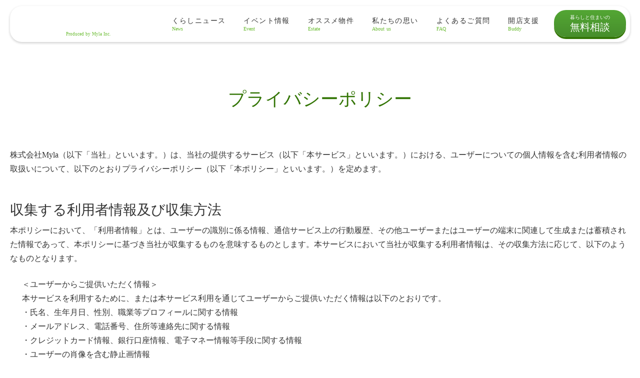

--- FILE ---
content_type: text/html;charset=utf-8
request_url: https://myla-inc.jp/privacypolicy
body_size: 37227
content:
<!DOCTYPE html>
<html lang="ja">
<head><meta charset="utf-8">
<meta name="viewport" content="width=device-width, initial-scale=1">
<title>プライバシーポリシー｜株式会社Ｍｙｌａ</title>
<link rel="preconnect" href="https://fonts.gstatic.com" crossorigin>
<meta name="generator" content="Studio.Design">
<meta name="robots" content="all">
<meta property="og:site_name" content="株式会社Ｍｙｌａ｜流山市・東葛エリアでの「暮らし」と「住まい」探しのご提案｜戸建・マンション｜賃貸・売買">
<meta property="og:title" content="プライバシーポリシー｜株式会社Ｍｙｌａ">
<meta property="og:image" content="https://storage.googleapis.com/production-os-assets/assets/f42b387d-4087-4229-9e43-c900d812e281">
<meta property="og:description" content="流山市・東葛エリアでの「暮らし」をご紹介し、ご提案するところから。私たちは、お客さまが理想の「住まい」を探すお手伝いと、地域の皆さまとのかけ橋になることを目指しています。「流山くらしアンバサダー」を展開しています。">
<meta property="og:type" content="website">
<meta name="description" content="流山市・東葛エリアでの「暮らし」をご紹介し、ご提案するところから。私たちは、お客さまが理想の「住まい」を探すお手伝いと、地域の皆さまとのかけ橋になることを目指しています。「流山くらしアンバサダー」を展開しています。">
<meta property="twitter:card" content="summary_large_image">
<meta property="twitter:image" content="https://storage.googleapis.com/production-os-assets/assets/f42b387d-4087-4229-9e43-c900d812e281">
<meta name="apple-mobile-web-app-title" content="プライバシーポリシー｜株式会社Ｍｙｌａ">
<meta name="format-detection" content="telephone=no,email=no,address=no">
<meta name="chrome" content="nointentdetection">
<meta property="og:url" content="/privacypolicy">
<link rel="icon" type="image/png" href="https://storage.googleapis.com/production-os-assets/assets/b8a8e229-efda-48f5-bdd8-1fbaee9a8277" data-hid="2c9d455">
<link rel="apple-touch-icon" type="image/png" href="https://storage.googleapis.com/production-os-assets/assets/b8a8e229-efda-48f5-bdd8-1fbaee9a8277" data-hid="74ef90c"><link rel="modulepreload" as="script" crossorigin href="/_nuxt/entry.6ff6dd05.js"><link rel="preload" as="style" href="/_nuxt/entry.ccdb2b3a.css"><link rel="prefetch" as="image" type="image/svg+xml" href="/_nuxt/close_circle.c7480f3c.svg"><link rel="prefetch" as="image" type="image/svg+xml" href="/_nuxt/round_check.0ebac23f.svg"><link rel="prefetch" as="script" crossorigin href="/_nuxt/LottieRenderer.2f6113cb.js"><link rel="prefetch" as="script" crossorigin href="/_nuxt/error-404.7bb191e8.js"><link rel="prefetch" as="script" crossorigin href="/_nuxt/error-500.61ef65d6.js"><link rel="stylesheet" href="/_nuxt/entry.ccdb2b3a.css"><style>.page-enter-active{transition:.6s cubic-bezier(.4,.4,0,1)}.page-leave-active{transition:.3s cubic-bezier(.4,.4,0,1)}.page-enter-from,.page-leave-to{opacity:0}</style><style>:root{--rebranding-loading-bg:#e5e5e5;--rebranding-loading-bar:#222}</style><style>.app[data-v-d12de11f]{align-items:center;flex-direction:column;height:100%;justify-content:center;width:100%}.title[data-v-d12de11f]{font-size:34px;font-weight:300;letter-spacing:2.45px;line-height:30px;margin:30px}</style><style>/*! * Font Awesome Free 6.4.2 by @fontawesome - https://fontawesome.com * License - https://fontawesome.com/license/free (Icons: CC BY 4.0, Fonts: SIL OFL 1.1, Code: MIT License) * Copyright 2023 Fonticons, Inc. */.fa-brands,.fa-solid{-moz-osx-font-smoothing:grayscale;-webkit-font-smoothing:antialiased;display:var(--fa-display,inline-block);font-style:normal;font-variant:normal;line-height:1;text-rendering:auto}.fa-solid{font-family:Font Awesome\ 6 Free;font-weight:900}.fa-brands{font-family:Font Awesome\ 6 Brands;font-weight:400}:host,:root{--fa-style-family-classic:"Font Awesome 6 Free";--fa-font-solid:normal 900 1em/1 "Font Awesome 6 Free";--fa-style-family-brands:"Font Awesome 6 Brands";--fa-font-brands:normal 400 1em/1 "Font Awesome 6 Brands"}@font-face{font-display:block;font-family:Font Awesome\ 6 Free;font-style:normal;font-weight:900;src:url(https://storage.googleapis.com/production-os-assets/assets/fontawesome/1629704621943/6.4.2/webfonts/fa-solid-900.woff2) format("woff2"),url(https://storage.googleapis.com/production-os-assets/assets/fontawesome/1629704621943/6.4.2/webfonts/fa-solid-900.ttf) format("truetype")}@font-face{font-display:block;font-family:Font Awesome\ 6 Brands;font-style:normal;font-weight:400;src:url(https://storage.googleapis.com/production-os-assets/assets/fontawesome/1629704621943/6.4.2/webfonts/fa-brands-400.woff2) format("woff2"),url(https://storage.googleapis.com/production-os-assets/assets/fontawesome/1629704621943/6.4.2/webfonts/fa-brands-400.ttf) format("truetype")}</style><style>.spinner[data-v-36413753]{animation:loading-spin-36413753 1s linear infinite;height:16px;pointer-events:none;width:16px}.spinner[data-v-36413753]:before{border-bottom:2px solid transparent;border-right:2px solid transparent;border-color:transparent currentcolor currentcolor transparent;border-style:solid;border-width:2px;opacity:.2}.spinner[data-v-36413753]:after,.spinner[data-v-36413753]:before{border-radius:50%;box-sizing:border-box;content:"";height:100%;position:absolute;width:100%}.spinner[data-v-36413753]:after{border-left:2px solid transparent;border-top:2px solid transparent;border-color:currentcolor transparent transparent currentcolor;border-style:solid;border-width:2px;opacity:1}@keyframes loading-spin-36413753{0%{transform:rotate(0deg)}to{transform:rotate(1turn)}}</style><style>.design-canvas__modal{height:100%;pointer-events:none;position:fixed;transition:none;width:100%;z-index:2}.design-canvas__modal:focus{outline:none}.design-canvas__modal.v-enter-active .studio-canvas,.design-canvas__modal.v-leave-active,.design-canvas__modal.v-leave-active .studio-canvas{transition:.4s cubic-bezier(.4,.4,0,1)}.design-canvas__modal.v-enter-active .studio-canvas *,.design-canvas__modal.v-leave-active .studio-canvas *{transition:none!important}.design-canvas__modal.isNone{transition:none}.design-canvas__modal .design-canvas__modal__base{height:100%;left:0;pointer-events:auto;position:fixed;top:0;transition:.4s cubic-bezier(.4,.4,0,1);width:100%;z-index:-1}.design-canvas__modal .studio-canvas{height:100%;pointer-events:none}.design-canvas__modal .studio-canvas>*{background:none!important;pointer-events:none}</style><style>.LoadMoreAnnouncer[data-v-4f7a7294]{height:1px;margin:-1px;overflow:hidden;padding:0;position:absolute;width:1px;clip:rect(0,0,0,0);border-width:0;white-space:nowrap}</style><style>.TitleAnnouncer[data-v-692a2727]{height:1px;margin:-1px;overflow:hidden;padding:0;position:absolute;width:1px;clip:rect(0,0,0,0);border-width:0;white-space:nowrap}</style><style>.publish-studio-style[data-v-5a0c3720]{transition:.4s cubic-bezier(.4,.4,0,1)}</style><style>.product-font-style[data-v-51f515bd]{transition:.4s cubic-bezier(.4,.4,0,1)}</style><style>@font-face{font-family:grandam;font-style:normal;font-weight:400;src:url(https://storage.googleapis.com/studio-front/fonts/grandam.ttf) format("truetype")}@font-face{font-family:Material Icons;font-style:normal;font-weight:400;src:url(https://storage.googleapis.com/production-os-assets/assets/material-icons/1629704621943/MaterialIcons-Regular.eot);src:local("Material Icons"),local("MaterialIcons-Regular"),url(https://storage.googleapis.com/production-os-assets/assets/material-icons/1629704621943/MaterialIcons-Regular.woff2) format("woff2"),url(https://storage.googleapis.com/production-os-assets/assets/material-icons/1629704621943/MaterialIcons-Regular.woff) format("woff"),url(https://storage.googleapis.com/production-os-assets/assets/material-icons/1629704621943/MaterialIcons-Regular.ttf) format("truetype")}.StudioCanvas{display:flex;height:auto;min-height:100dvh}.StudioCanvas>.sd{min-height:100dvh;overflow:clip}a,abbr,address,article,aside,audio,b,blockquote,body,button,canvas,caption,cite,code,dd,del,details,dfn,div,dl,dt,em,fieldset,figcaption,figure,footer,form,h1,h2,h3,h4,h5,h6,header,hgroup,html,i,iframe,img,input,ins,kbd,label,legend,li,main,mark,menu,nav,object,ol,p,pre,q,samp,section,select,small,span,strong,sub,summary,sup,table,tbody,td,textarea,tfoot,th,thead,time,tr,ul,var,video{border:0;font-family:sans-serif;line-height:1;list-style:none;margin:0;padding:0;text-decoration:none;-webkit-font-smoothing:antialiased;-webkit-backface-visibility:hidden;box-sizing:border-box;color:#333;transition:.3s cubic-bezier(.4,.4,0,1);word-spacing:1px}a:focus:not(:focus-visible),button:focus:not(:focus-visible),summary:focus:not(:focus-visible){outline:none}nav ul{list-style:none}blockquote,q{quotes:none}blockquote:after,blockquote:before,q:after,q:before{content:none}a,button{background:transparent;font-size:100%;margin:0;padding:0;vertical-align:baseline}ins{text-decoration:none}ins,mark{background-color:#ff9;color:#000}mark{font-style:italic;font-weight:700}del{text-decoration:line-through}abbr[title],dfn[title]{border-bottom:1px dotted;cursor:help}table{border-collapse:collapse;border-spacing:0}hr{border:0;border-top:1px solid #ccc;display:block;height:1px;margin:1em 0;padding:0}input,select{vertical-align:middle}textarea{resize:none}.clearfix:after{clear:both;content:"";display:block}[slot=after] button{overflow-anchor:none}</style><style>.sd{flex-wrap:nowrap;max-width:100%;pointer-events:all;z-index:0;-webkit-overflow-scrolling:touch;align-content:center;align-items:center;display:flex;flex:none;flex-direction:column;position:relative}.sd::-webkit-scrollbar{display:none}.sd,.sd.richText *{transition-property:all,--g-angle,--g-color-0,--g-position-0,--g-color-1,--g-position-1,--g-color-2,--g-position-2,--g-color-3,--g-position-3,--g-color-4,--g-position-4,--g-color-5,--g-position-5,--g-color-6,--g-position-6,--g-color-7,--g-position-7,--g-color-8,--g-position-8,--g-color-9,--g-position-9,--g-color-10,--g-position-10,--g-color-11,--g-position-11}input.sd,textarea.sd{align-content:normal}.sd[tabindex]:focus{outline:none}.sd[tabindex]:focus-visible{outline:1px solid;outline-color:Highlight;outline-color:-webkit-focus-ring-color}input[type=email],input[type=tel],input[type=text],select,textarea{-webkit-appearance:none}select{cursor:pointer}.frame{display:block;overflow:hidden}.frame>iframe{height:100%;width:100%}.frame .formrun-embed>iframe:not(:first-child){display:none!important}.image{position:relative}.image:before{background-position:50%;background-size:cover;border-radius:inherit;content:"";height:100%;left:0;pointer-events:none;position:absolute;top:0;transition:inherit;width:100%;z-index:-2}.sd.file{cursor:pointer;flex-direction:row;outline:2px solid transparent;outline-offset:-1px;overflow-wrap:anywhere;word-break:break-word}.sd.file:focus-within{outline-color:Highlight;outline-color:-webkit-focus-ring-color}.file>input[type=file]{opacity:0;pointer-events:none;position:absolute}.sd.icon,.sd.text{align-content:center;align-items:center;display:flex;flex-direction:row;justify-content:center;overflow:visible;overflow-wrap:anywhere;word-break:break-word}.material-icons{display:inline-block;font-family:Material Icons;font-size:24px;font-style:normal;font-weight:400;letter-spacing:normal;line-height:1;text-transform:none;white-space:nowrap;word-wrap:normal;direction:ltr;text-rendering:optimizeLegibility;-webkit-font-smoothing:antialiased}.sd.material-symbols{font-style:normal;font-variation-settings:"FILL" var(--symbol-fill,0),"wght" var(--symbol-weight,400)}.sd.material-symbols.font-loading{height:24px;opacity:0;overflow:hidden;width:24px}.sd.material-symbols-outlined{font-family:Material Symbols Outlined}.sd.material-symbols-rounded{font-family:Material Symbols Rounded}.sd.material-symbols-sharp{font-family:Material Symbols Sharp}.sd.material-symbols-weight-100{--symbol-weight:100}.sd.material-symbols-weight-200{--symbol-weight:200}.sd.material-symbols-weight-300{--symbol-weight:300}.sd.material-symbols-weight-400{--symbol-weight:400}.sd.material-symbols-weight-500{--symbol-weight:500}.sd.material-symbols-weight-600{--symbol-weight:600}.sd.material-symbols-weight-700{--symbol-weight:700}.sd.material-symbols-fill{--symbol-fill:1}a,a.icon,a.text{-webkit-tap-highlight-color:rgba(0,0,0,.15)}.fixed{z-index:2}.sticky{z-index:1}.button{transition:.4s cubic-bezier(.4,.4,0,1)}.button,.link{cursor:pointer}.submitLoading{opacity:.5!important;pointer-events:none!important}.richText{display:block;word-break:break-word}.richText [data-thread],.richText a,.richText blockquote,.richText em,.richText h1,.richText h2,.richText h3,.richText h4,.richText li,.richText ol,.richText p,.richText p>code,.richText pre,.richText pre>code,.richText s,.richText strong,.richText table tbody,.richText table tbody tr,.richText table tbody tr>td,.richText table tbody tr>th,.richText u,.richText ul{backface-visibility:visible;color:inherit;font-family:inherit;font-size:inherit;font-style:inherit;font-weight:inherit;letter-spacing:inherit;line-height:inherit;text-align:inherit}.richText p{display:block;margin:10px 0}.richText>p{min-height:1em}.richText img,.richText video{height:auto;max-width:100%;vertical-align:bottom}.richText h1{display:block;font-size:3em;font-weight:700;margin:20px 0}.richText h2{font-size:2em}.richText h2,.richText h3{display:block;font-weight:700;margin:10px 0}.richText h3{font-size:1em}.richText h4,.richText h5{font-weight:600}.richText h4,.richText h5,.richText h6{display:block;font-size:1em;margin:10px 0}.richText h6{font-weight:500}.richText [data-type=table]{overflow-x:auto}.richText [data-type=table] p{white-space:pre-line;word-break:break-all}.richText table{border:1px solid #f2f2f2;border-collapse:collapse;border-spacing:unset;color:#1a1a1a;font-size:14px;line-height:1.4;margin:10px 0;table-layout:auto}.richText table tr th{background:hsla(0,0%,96%,.5)}.richText table tr td,.richText table tr th{border:1px solid #f2f2f2;max-width:240px;min-width:100px;padding:12px}.richText table tr td p,.richText table tr th p{margin:0}.richText blockquote{border-left:3px solid rgba(0,0,0,.15);font-style:italic;margin:10px 0;padding:10px 15px}.richText [data-type=embed_code]{margin:20px 0;position:relative}.richText [data-type=embed_code]>.height-adjuster>.wrapper{position:relative}.richText [data-type=embed_code]>.height-adjuster>.wrapper[style*=padding-top] iframe{height:100%;left:0;position:absolute;top:0;width:100%}.richText [data-type=embed_code][data-embed-sandbox=true]{display:block;overflow:hidden}.richText [data-type=embed_code][data-embed-code-type=instagram]>.height-adjuster>.wrapper[style*=padding-top]{padding-top:100%}.richText [data-type=embed_code][data-embed-code-type=instagram]>.height-adjuster>.wrapper[style*=padding-top] blockquote{height:100%;left:0;overflow:hidden;position:absolute;top:0;width:100%}.richText [data-type=embed_code][data-embed-code-type=codepen]>.height-adjuster>.wrapper{padding-top:50%}.richText [data-type=embed_code][data-embed-code-type=codepen]>.height-adjuster>.wrapper iframe{height:100%;left:0;position:absolute;top:0;width:100%}.richText [data-type=embed_code][data-embed-code-type=slideshare]>.height-adjuster>.wrapper{padding-top:56.25%}.richText [data-type=embed_code][data-embed-code-type=slideshare]>.height-adjuster>.wrapper iframe{height:100%;left:0;position:absolute;top:0;width:100%}.richText [data-type=embed_code][data-embed-code-type=speakerdeck]>.height-adjuster>.wrapper{padding-top:56.25%}.richText [data-type=embed_code][data-embed-code-type=speakerdeck]>.height-adjuster>.wrapper iframe{height:100%;left:0;position:absolute;top:0;width:100%}.richText [data-type=embed_code][data-embed-code-type=snapwidget]>.height-adjuster>.wrapper{padding-top:30%}.richText [data-type=embed_code][data-embed-code-type=snapwidget]>.height-adjuster>.wrapper iframe{height:100%;left:0;position:absolute;top:0;width:100%}.richText [data-type=embed_code][data-embed-code-type=firework]>.height-adjuster>.wrapper fw-embed-feed{-webkit-user-select:none;-moz-user-select:none;user-select:none}.richText [data-type=embed_code_empty]{display:none}.richText ul{margin:0 0 0 20px}.richText ul li{list-style:disc;margin:10px 0}.richText ul li p{margin:0}.richText ol{margin:0 0 0 20px}.richText ol li{list-style:decimal;margin:10px 0}.richText ol li p{margin:0}.richText hr{border-top:1px solid #ccc;margin:10px 0}.richText p>code{background:#eee;border:1px solid rgba(0,0,0,.1);border-radius:6px;display:inline;margin:2px;padding:0 5px}.richText pre{background:#eee;border-radius:6px;font-family:Menlo,Monaco,Courier New,monospace;margin:20px 0;padding:25px 35px;white-space:pre-wrap}.richText pre code{border:none;padding:0}.richText strong{color:inherit;display:inline;font-family:inherit;font-weight:900}.richText em{font-style:italic}.richText a,.richText u{text-decoration:underline}.richText a{color:#007cff;display:inline}.richText s{text-decoration:line-through}.richText [data-type=table_of_contents]{background-color:#f5f5f5;border-radius:2px;color:#616161;font-size:16px;list-style:none;margin:0;padding:24px 24px 8px;text-decoration:underline}.richText [data-type=table_of_contents] .toc_list{margin:0}.richText [data-type=table_of_contents] .toc_item{color:currentColor;font-size:inherit!important;font-weight:inherit;list-style:none}.richText [data-type=table_of_contents] .toc_item>a{border:none;color:currentColor;font-size:inherit!important;font-weight:inherit;text-decoration:none}.richText [data-type=table_of_contents] .toc_item>a:hover{opacity:.7}.richText [data-type=table_of_contents] .toc_item--1{margin:0 0 16px}.richText [data-type=table_of_contents] .toc_item--2{margin:0 0 16px;padding-left:2rem}.richText [data-type=table_of_contents] .toc_item--3{margin:0 0 16px;padding-left:4rem}.sd.section{align-content:center!important;align-items:center!important;flex-direction:column!important;flex-wrap:nowrap!important;height:auto!important;max-width:100%!important;padding:0!important;width:100%!important}.sd.section-inner{position:static!important}@property --g-angle{syntax:"<angle>";inherits:false;initial-value:180deg}@property --g-color-0{syntax:"<color>";inherits:false;initial-value:transparent}@property --g-position-0{syntax:"<percentage>";inherits:false;initial-value:.01%}@property --g-color-1{syntax:"<color>";inherits:false;initial-value:transparent}@property --g-position-1{syntax:"<percentage>";inherits:false;initial-value:100%}@property --g-color-2{syntax:"<color>";inherits:false;initial-value:transparent}@property --g-position-2{syntax:"<percentage>";inherits:false;initial-value:100%}@property --g-color-3{syntax:"<color>";inherits:false;initial-value:transparent}@property --g-position-3{syntax:"<percentage>";inherits:false;initial-value:100%}@property --g-color-4{syntax:"<color>";inherits:false;initial-value:transparent}@property --g-position-4{syntax:"<percentage>";inherits:false;initial-value:100%}@property --g-color-5{syntax:"<color>";inherits:false;initial-value:transparent}@property --g-position-5{syntax:"<percentage>";inherits:false;initial-value:100%}@property --g-color-6{syntax:"<color>";inherits:false;initial-value:transparent}@property --g-position-6{syntax:"<percentage>";inherits:false;initial-value:100%}@property --g-color-7{syntax:"<color>";inherits:false;initial-value:transparent}@property --g-position-7{syntax:"<percentage>";inherits:false;initial-value:100%}@property --g-color-8{syntax:"<color>";inherits:false;initial-value:transparent}@property --g-position-8{syntax:"<percentage>";inherits:false;initial-value:100%}@property --g-color-9{syntax:"<color>";inherits:false;initial-value:transparent}@property --g-position-9{syntax:"<percentage>";inherits:false;initial-value:100%}@property --g-color-10{syntax:"<color>";inherits:false;initial-value:transparent}@property --g-position-10{syntax:"<percentage>";inherits:false;initial-value:100%}@property --g-color-11{syntax:"<color>";inherits:false;initial-value:transparent}@property --g-position-11{syntax:"<percentage>";inherits:false;initial-value:100%}</style><style>.snackbar[data-v-3129703d]{align-items:center;background:#fff;border:1px solid #ededed;border-radius:6px;box-shadow:0 16px 48px -8px rgba(0,0,0,.08),0 10px 25px -5px rgba(0,0,0,.11);display:flex;flex-direction:row;gap:8px;justify-content:space-between;left:50%;max-width:90vw;padding:16px 20px;position:fixed;top:32px;transform:translateX(-50%);-webkit-user-select:none;-moz-user-select:none;user-select:none;width:480px;z-index:9999}.snackbar.v-enter-active[data-v-3129703d],.snackbar.v-leave-active[data-v-3129703d]{transition:.4s cubic-bezier(.4,.4,0,1)}.snackbar.v-enter-from[data-v-3129703d],.snackbar.v-leave-to[data-v-3129703d]{opacity:0;transform:translate(-50%,-10px)}.snackbar .convey[data-v-3129703d]{align-items:center;display:flex;flex-direction:row;gap:8px;padding:0}.snackbar .convey .icon[data-v-3129703d]{background-position:50%;background-repeat:no-repeat;flex-shrink:0;height:24px;width:24px}.snackbar .convey .message[data-v-3129703d]{font-size:14px;font-style:normal;font-weight:400;line-height:20px;white-space:pre-line}.snackbar .convey.error .icon[data-v-3129703d]{background-image:url(/_nuxt/close_circle.c7480f3c.svg)}.snackbar .convey.error .message[data-v-3129703d]{color:#f84f65}.snackbar .convey.success .icon[data-v-3129703d]{background-image:url(/_nuxt/round_check.0ebac23f.svg)}.snackbar .convey.success .message[data-v-3129703d]{color:#111}.snackbar .button[data-v-3129703d]{align-items:center;border-radius:40px;color:#4b9cfb;display:flex;flex-shrink:0;font-family:Inter;font-size:12px;font-style:normal;font-weight:700;justify-content:center;line-height:16px;padding:4px 8px}.snackbar .button[data-v-3129703d]:hover{background:#f5f5f5}</style><style>a[data-v-60d33773]{align-items:center;border-radius:4px;bottom:20px;height:20px;justify-content:center;left:20px;perspective:300px;position:fixed;transition:0s linear;width:84px;z-index:2000}@media (hover:hover){a[data-v-60d33773]{transition:.4s cubic-bezier(.4,.4,0,1)}a[data-v-60d33773]:hover{height:32px;width:200px}}[data-v-60d33773] .custom-fill path{fill:var(--01abf230)}.fade-enter-active[data-v-60d33773],.fade-leave-active[data-v-60d33773]{transition:opacity .2s cubic-bezier(.4,.4,0,1)}.fade-enter[data-v-60d33773],.fade-leave-to[data-v-60d33773]{opacity:0}</style></head>
<body ><div id="__nuxt"><div><span></span><!----><!----></div></div><script type="application/json" id="__NUXT_DATA__" data-ssr="true">[["Reactive",1],{"data":2,"state":4,"_errors":5,"serverRendered":6,"path":7,"pinia":8},{"dynamicDataprivacypolicy":3},null,{},{"dynamicDataprivacypolicy":3},true,"/privacypolicy",{"cmsContentStore":9,"indexStore":12,"projectStore":15,"productStore":35,"pageHeadStore":439},{"listContentsMap":10,"contentMap":11},["Map"],["Map"],{"routeType":13,"host":14},"publish","myla-inc.jp",{"project":16},{"id":17,"name":18,"type":19,"customDomain":20,"iconImage":20,"coverImage":21,"displayBadge":22,"integrations":23,"snapshot_path":33,"snapshot_id":34,"recaptchaSiteKey":-1},"7kadpN22a3","株式会社Ｍｙｌａ｜流山・東葛エリアの「くらし」探しならマイラ","web","","https://storage.googleapis.com/production-os-assets/assets/34219f44-3a5c-4747-af03-5d23a2a77707",false,[24,27,30],{"integration_name":25,"code":26},"google-analytics","G-J6EJQC56V1",{"integration_name":28,"code":29},"google-tag-manager","GTM-5RS3VLVD",{"integration_name":31,"code":32},"typesquare","unused","https://storage.googleapis.com/studio-publish/projects/7kadpN22a3/Ra4ppvR8aD/","Ra4ppvR8aD",{"product":36,"isLoaded":6,"selectedModalIds":436,"redirectPage":3,"isInitializedRSS":22,"pageViewMap":437,"symbolViewMap":438},{"breakPoints":37,"colors":50,"fonts":51,"head":109,"info":116,"pages":123,"resources":339,"symbols":343,"style":361,"styleVars":363,"enablePassword":22,"classes":401,"publishedUid":435},[38,41,44,47],{"maxWidth":39,"name":40},540,"mobile",{"maxWidth":42,"name":43},840,"tablet",{"maxWidth":45,"name":46},1140,"small",{"maxWidth":48,"name":49},320,"mini",[],[52,65,75,85,87,89,93,95,97,99,101,103],{"family":53,"subsets":54,"variants":57,"vendor":64},"Noto Sans JP",[55,56],"japanese","latin",[58,59,60,61,62,63],"100","300","regular","500","700","900","google",{"family":66,"subsets":67,"variants":69,"vendor":64},"Lato",[56,68],"latin-ext",[58,70,59,71,60,72,62,73,63,74],"100italic","300italic","italic","700italic","900italic",{"family":76,"subsets":77,"variants":83,"vendor":64},"Roboto",[78,79,80,81,56,68,82],"cyrillic","cyrillic-ext","greek","greek-ext","vietnamese",[58,70,59,71,60,72,61,84,62,73,63,74],"500italic",{"family":86,"vendor":31},"A1ゴシック M JIS2004",{"family":88,"vendor":31},"A1ゴシック R JIS2004",{"family":90,"subsets":91,"variants":92,"vendor":64},"Libre Baskerville",[56,68],[60,72,62],{"family":94,"vendor":31},"ゴシックMB101 M JIS2004",{"family":96,"vendor":31},"リュウミン M-KL JIS2004",{"family":98,"vendor":31},"新丸ゴ R JIS2004",{"family":100,"vendor":31},"新丸ゴ DB JIS2004",{"family":102,"vendor":31},"新丸ゴ B JIS2004",{"family":104,"subsets":105,"variants":107,"vendor":64},"M PLUS Rounded 1c",[78,79,80,81,106,55,56,68,82],"hebrew",[58,59,60,61,62,108,63],"800",{"favicon":110,"lang":111,"meta":112,"title":115},"https://storage.googleapis.com/production-os-assets/assets/b8a8e229-efda-48f5-bdd8-1fbaee9a8277","ja",{"description":113,"og:image":114},"流山市・東葛エリアでの「暮らし」をご紹介し、ご提案するところから。私たちは、お客さまが理想の「住まい」を探すお手伝いと、地域の皆さまとのかけ橋になることを目指しています。「流山くらしアンバサダー」を展開しています。","https://storage.googleapis.com/production-os-assets/assets/f42b387d-4087-4229-9e43-c900d812e281","株式会社Ｍｙｌａ｜流山市・東葛エリアでの「暮らし」と「住まい」探しのご提案｜戸建・マンション｜賃貸・売買",{"baseWidth":117,"created_at":118,"screen":119,"type":19,"updated_at":121,"version":122},1280,1518591100346,{"height":120,"isAutoHeight":22,"width":117,"workingState":22},600,1518792996878,"4.1.7",[124,136,144,153,161,169,177,185,193,201,209,217,223,233,242,251,259,264,267,271,278,289,297,305,313,321,330],{"head":125,"id":127,"position":128,"type":130,"uuid":131,"symbolIds":132},{"meta":126,"title":20},{"description":20,"og:image":20},"/",{"x":129,"y":129},0,"page","313fd6c0-53c3-4879-a2b9-d90d00b09bdf",[133,134,135],"9351865b-a951-4ff5-ac66-f49545d3b4e3","e2641283-1a4c-4150-aa9f-5218e8d16b4b","8b02b477-d5c6-4eab-9200-7dbdc37100cd",{"head":137,"id":140,"position":141,"type":130,"uuid":142,"symbolIds":143},{"meta":138,"title":139},{"description":20,"og:image":20},"開店サポート付き不動産紹介サービス｜株式会社Ｍｙｌａ","buddy",{"x":129,"y":129},"12094b15-b2b1-456d-a4d8-59ce6f54b298",[133,134,135],{"head":145,"id":148,"position":149,"type":130,"uuid":150,"symbolIds":151},{"meta":146,"title":147},{"description":20,"og:image":20},"流山市が選ばれている理由５選｜株式会社Ｍｙｌａ","reason",{"x":129,"y":129},"18b140b8-79dd-4685-808f-99dce1a61d57",[133,152,134,135],"ec2ed3ed-715b-44ab-a77b-ac77e6738936",{"head":154,"id":157,"position":158,"type":130,"uuid":159,"symbolIds":160},{"meta":155,"title":156},{"description":20,"og:image":20},"私たちの思い｜株式会社Ｍｙｌａ","mission_vision",{"x":129,"y":129},"459904e1-477a-49ce-84d9-2eb2e4192d84",[133,134,135],{"head":162,"id":165,"position":166,"type":130,"uuid":167,"symbolIds":168},{"meta":163,"title":164},{"description":20,"og:image":20},"流山くらしアンバサダーとは？｜株式会社Ｍｙｌａ","ambassador",{"x":129,"y":129},"f87baa95-d103-42e9-8e24-624a2d357d3a",[133,152,134,135],{"head":170,"id":173,"position":174,"type":130,"uuid":175,"symbolIds":176},{"meta":171,"title":172},{"description":20,"og:image":20},"流山くらし不動産｜株式会社Ｍｙｌａ","nagareyama-realestate",{"x":129,"y":129},"f5438d55-d0d1-48f7-a365-2224cd850061",[133,134,135],{"head":178,"id":181,"position":182,"type":130,"uuid":183,"symbolIds":184},{"meta":179,"title":180},{"description":20,"og:image":20},"街づくり・地方創生｜株式会社Ｍｙｌａ","regional",{"x":129,"y":129},"5981ea20-c412-40e1-b929-97661fb3261d",[133,134,135],{"head":186,"id":189,"position":190,"type":130,"uuid":191,"symbolIds":192},{"meta":187,"title":188},{"description":20,"og:image":20},"ご相談・お問い合わせ｜株式会社Ｍｙｌａ","contact",{"x":129,"y":129},"caaa56f7-ce66-412f-9210-e3a8a7a31e89",[133,134],{"head":194,"id":197,"position":198,"type":130,"uuid":199,"symbolIds":200},{"meta":195,"title":196},{"description":20,"og:image":20},"プライバシーポリシー｜株式会社Ｍｙｌａ","privacypolicy",{"x":129,"y":129},"e3bfd5b9-cea0-4729-b71c-37c48222375a",[133,134,135],{"head":202,"id":205,"position":206,"type":130,"uuid":207,"symbolIds":208},{"meta":203,"title":204},{"description":20,"og:image":20},"情報セキュリティ方針｜株式会社Ｍｙｌａ","securitypolicy",{"x":129,"y":129},"1cbbe72f-21ee-420e-a244-47a56d21e6b7",[133,134,135],{"head":210,"id":213,"position":214,"type":130,"uuid":215,"symbolIds":216},{"meta":211,"title":212},{"description":20,"og:image":20},"反社会的勢力排除宣言｜株式会社Ｍｙｌａ","compliance",{"x":129,"y":129},"ab33bad3-7ea4-4350-b9c0-464dfd12dd88",[133,134,135],{"head":218,"id":220,"type":130,"uuid":221,"symbolIds":222},{"title":219},"サンクスページ｜株式会社Ｍｙｌａ","thankyouforcontactingus","ea1b7f90-4f4d-4bd0-abc2-4e429b5f038d",[133,134],{"head":224,"id":227,"position":228,"type":130,"uuid":229,"symbolIds":230},{"meta":225,"title":226},{"description":20,"og:image":20},"くらしニュース｜株式会社Ｍｙｌａ　","kurashi-news",{"x":129,"y":129},"aaa89b5b-dd6d-4453-ab6f-bcccdbd527b3",[133,231,232,134,135],"f0a782c1-f0d1-461c-b720-14e236417047","835d9ca1-0ae2-421a-aec9-dc7713f96820",{"head":234,"id":237,"position":238,"type":130,"uuid":239,"symbolIds":240},{"meta":235,"title":236},{"description":20,"og:image":20},"オススメ物件｜株式会社Ｍｙｌａ　","properties",{"x":129,"y":129},"91ee963f-2e5a-4ffb-97e4-9f86ddbb3bf7",[133,241,134,135],"d4cdfcc3-6946-4060-b484-92ae136de27b",{"head":243,"id":247,"position":248,"type":130,"uuid":249,"symbolIds":250},{"meta":244,"title":246},{"description":20,"og:image":20,"robots":245},"noindex","流山エリアのイベント情報｜株式会社Ｍｙｌａ　","event",{"x":129,"y":129},"6e22bba9-5519-4d48-9bd5-d6f158a46b31",[133,134,135],{"head":252,"id":255,"position":256,"type":130,"uuid":257,"symbolIds":258},{"meta":253,"title":254},{"description":20,"og:image":20},"更新情報｜株式会社Ｍｙｌａ　","news",{"x":129,"y":129},"66ba34bd-72cd-414d-83ac-ee200c849d98",[133,134,135],{"changeUrl":6,"id":260,"isCookieModal":22,"responsive":6,"type":261,"uuid":262,"symbolIds":263},"1","modal","af837536-89f4-4f8a-9224-824071e28544",[],{"id":40,"isCookieModal":22,"responsive":6,"type":261,"uuid":265,"symbolIds":266},"a6bbbb20-4321-44d1-bfe7-e302be1578b5",[],{"id":268,"isCookieModal":22,"responsive":6,"type":261,"uuid":269,"symbolIds":270},"old/mobile","164751eb-1278-4bcc-a508-4f79bce8bbcb",[],{"cmsRequest":272,"id":275,"type":130,"uuid":276,"symbolIds":277},{"contentSlug":273,"schemaKey":274},"{{$route.params.slug}}","Nyxnckf8","mamechishiki/:slug","ce1ac8cb-1d13-4984-b455-f9c5c49e2b86",[133,232,134,135],{"cmsRequest":279,"head":281,"id":286,"type":130,"uuid":287,"symbolIds":288},{"contentSlug":273,"schemaKey":280},"posts",{"meta":282,"title":285},{"description":283,"og:image":284},"{{sX73F_hM}} ","{{cover}}","{{title}} ｜株式会社Ｍｙｌａ　","kurashi-news/:slug","9eee8c2a-777d-4246-b546-a22ef6369fde",[133,232,134,135],{"cmsRequest":290,"head":292,"id":294,"type":130,"uuid":295,"symbolIds":296},{"contentSlug":273,"schemaKey":291},"tags",{"title":293},"{{title}} の記事一覧｜株式会社Ｍｙｌａ　","kurashi-news/tags/:slug","5e193bf4-f3fe-4c63-bb1f-eabda0aae8c6",[133,231,232,134,135],{"cmsRequest":298,"head":300,"id":302,"type":130,"uuid":303,"symbolIds":304},{"contentSlug":273,"schemaKey":299},"YDCcrFcM",{"meta":301,"title":285},{"description":283,"og:image":284},"properties/:slug","49733e8d-bd8d-46f8-95ac-98c9e89a75e3",[133,134,135],{"cmsRequest":306,"head":308,"id":310,"type":130,"uuid":311,"symbolIds":312},{"contentSlug":273,"schemaKey":307},"zfDb1G2q",{"meta":309,"title":285},{"description":283,"og:image":20},"properties/tags/:slug","a48d9ad7-49e6-4f5e-b7a3-fa622db0ad1e",[133,241,134,135],{"cmsRequest":314,"head":316,"id":318,"type":130,"uuid":319,"symbolIds":320},{"contentSlug":273,"schemaKey":315},"dgl9Swwa",{"meta":317,"title":285},{"description":283,"og:image":20},"properties/tags-sale/:slug","0fb303ae-1130-4339-a18b-9e866ad8487a",[133,241,134,135],{"cmsRequest":322,"head":324,"id":327,"type":130,"uuid":328,"symbolIds":329},{"contentSlug":273,"schemaKey":323},"e6Jp1LF9",{"meta":325,"title":326},{"description":283,"og:image":284,"robots":245},"{{title}} ","event/:slug","2b766c66-7364-4575-ac9e-bbaca93d9b9a",[133,134,135],{"cmsRequest":331,"head":333,"id":336,"type":130,"uuid":337,"symbolIds":338},{"contentSlug":273,"schemaKey":332},"QjasTzi0",{"meta":334,"title":335},{"og:image":284},"{{title}} ｜更新情報｜株式会社Ｍｙｌａ　","news/:slug","18bfd769-4a77-4a1d-a6d7-ca8f3384390e",[133,134,135],{"rssList":340,"apiList":341,"cmsProjectId":342},[],[],"AyIbKPt4MnqyDmdn9N5F",[344,346,348,350,352,354,355,356,357,358,359,360],{"uuid":345},"8f9d1230-164c-48fc-b9b6-3275c8120dc3",{"uuid":347},"96b547f9-6134-47c5-b362-18b0f2ad9e3b",{"uuid":349},"46a61af5-8870-45e1-8bb0-4ca031df85af",{"uuid":351},"b63930fc-1bd6-4acf-8c39-4943b9f27f12",{"uuid":353},"bcc1cd5b-4b62-449e-b20c-c8674f599912",{"uuid":134},{"uuid":152},{"uuid":232},{"uuid":133},{"uuid":231},{"uuid":135},{"uuid":241},{"fontFamily":362},[],{"fontFamily":364},[365,368,370,372,375,378,381,384,387,390,393,396,398],{"key":366,"name":20,"value":367},"25a0d97d","'Noto Sans JP'",{"key":369,"name":20,"value":66},"f6b50700",{"key":371,"name":20,"value":76},"d1b18c68",{"key":373,"name":20,"value":374},"63a2aa43","'A1ゴシック M JIS2004'",{"key":376,"name":20,"value":377},"3f842c57","'A1ゴシック R JIS2004'",{"key":379,"name":20,"value":380},"96a479c0","'Libre Baskerville'",{"key":382,"name":20,"value":383},"3d91dab8","'ゴシックMB101 M JIS2004'",{"key":385,"name":20,"value":386},"02b0574f","'リュウミン M-KL JIS2004'",{"key":388,"name":20,"value":389},"5193373d","'新丸ゴ R JIS2004'",{"key":391,"name":20,"value":392},"28b50f13","'新丸ゴ DB JIS2004'",{"key":394,"name":20,"value":395},"5c957698","'新丸ゴ B JIS2004'",{"key":397,"name":20,"value":367},"48adba6b",{"key":399,"name":20,"value":400},"7087e89d","'M PLUS Rounded 1c'",{"typography":402,"motion":434},[403,411,417,422,429],{"key":404,"name":405,"style":406},"__TEXT_STYLE_TITLE_XL","Title-XL",{"fontFamily":407,"fontSize":408,"fontWeight":409,"letterSpacing":129,"lineHeight":410},"var(--s-font-48adba6b)","48px",700,"1.3",{"key":412,"name":413,"style":414},"__TEXT_STYLE_TITLE_L","Title-L",{"fontFamily":407,"fontSize":415,"fontWeight":409,"letterSpacing":129,"lineHeight":416},"32px","1.4",{"key":418,"name":419,"style":420},"__TEXT_STYLE_TITLE_M","Title-M",{"fontFamily":407,"fontSize":421,"fontWeight":409,"letterSpacing":129,"lineHeight":416},"24px",{"key":423,"name":424,"style":425},"__TEXT_STYLE_PARAGRAPH_L","Paragraph-L",{"fontFamily":407,"fontSize":426,"fontWeight":427,"letterSpacing":129,"lineHeight":428},"16px",400,"1.5",{"key":430,"name":431,"style":432},"__TEXT_STYLE_PARAGRAPH_M","Paragraph-M",{"fontFamily":407,"fontSize":433,"fontWeight":427,"letterSpacing":129,"lineHeight":416},"12px",[],"20251104042053",[],{},["Map"],{"googleFontMap":440,"typesquareLoaded":22,"hasCustomFont":22},["Map"]]</script><script>window.__NUXT__={};window.__NUXT__.config={public:{apiBaseUrl:"https://api.studiodesignapp.com/api",cmsApiBaseUrl:"https://api.cms.studiodesignapp.com",previewBaseUrl:"https://preview.studio.site",facebookAppId:"569471266584583",firebaseApiKey:"AIzaSyBkjSUz89vvvl35U-EErvfHXLhsDakoNNg",firebaseProjectId:"studio-7e371",firebaseAuthDomain:"studio-7e371.firebaseapp.com",firebaseDatabaseURL:"https://studio-7e371.firebaseio.com",firebaseStorageBucket:"studio-7e371.appspot.com",firebaseMessagingSenderId:"373326844567",firebaseAppId:"1:389988806345:web:db757f2db74be8b3",studioDomain:".studio.site",studioPublishUrl:"https://storage.googleapis.com/studio-publish",studioPublishIndexUrl:"https://storage.googleapis.com/studio-publish-index",rssApiPath:"https://rss.studiodesignapp.com/rssConverter",embedSandboxDomain:".studioiframesandbox.com",apiProxyUrl:"https://api.proxy.studiodesignapp.com/publish",proxyApiBaseUrl:"",isPublishSite:true,isDev:false,fontsApiBaseUrl:"https://fonts.studio.design"},app:{baseURL:"/",buildAssetsDir:"/_nuxt/",cdnURL:""}}</script><script type="module" src="/_nuxt/entry.6ff6dd05.js" crossorigin></script></body>
</html>

--- FILE ---
content_type: image/svg+xml
request_url: https://storage.googleapis.com/studio-design-asset-files/projects/7kadpN22a3/s-300x76_812f1f70-2cc5-48e5-90b8-f88a269efa1c.svg
body_size: 6252
content:
<?xml version="1.0" encoding="UTF-8"?><svg id="_レイヤー_2" xmlns="http://www.w3.org/2000/svg" viewBox="0 0 163.96 41.61"><defs><style>.cls-1{stroke-width:.2px;}.cls-1,.cls-2{stroke:#e0601c;}.cls-1,.cls-2,.cls-3,.cls-4{fill:#e0601c;}.cls-1,.cls-2,.cls-4{stroke-miterlimit:10;}.cls-2,.cls-4{stroke-width:.2px;}.cls-4{stroke:#ea4d07;}</style></defs><g id="_レイヤー_1-2"><g id="_01"><path class="cls-4" d="m83.29,20.48s-.03-.08-.07-.08h-8.49c-.2,0-.37-.16-.37-.35,0-.21.17-.36.37-.36h8.73c.05,0,.1-.02.13-.06.15-.16.37-.27.64-.27.45,0,.84.35.84.79,0,.25-.13.47-.32.61-.05.03-.07.06-.08.11-.3,1.03-.97,1.99-1.89,2.75-.35.3-.9.66-1.32.44-.1-.06-.12-.19-.03-.28,1.07-1.1,1.66-2.18,1.87-3.3Zm-6.96,9.62c1.71-2.19,2.26-4.2,2.21-6.66-.02-.35.27-.62.62-.62s.67.28.65.62c0,2.62-.69,4.69-2.17,6.37-.3.33-.84.76-1.24.57-.12-.05-.15-.19-.07-.28Z"/><path class="cls-4" d="m99.59,21.5c.05-.1.22-.13.3-.05.33.28.35.87.15,1.25-1.82,3.64-4.72,6.18-8.63,7.62-.32.11-.67,0-.87-.25-.17-.22-.07-.54.2-.65,3.56-1.39,6.91-3.88,8.85-7.92Zm-5.94,1.02c0,1.24-1.01,2.25-2.25,2.25s-2.25-1.01-2.25-2.25,1.01-2.25,2.25-2.25,2.25,1.01,2.25,2.25Zm-4.95-4.33c-.41.27-.74.68-.87,1.09-.06.18.04.38.23.44.18.06.38-.04.44-.23.06-.19.25-.5.58-.72s.69-.27.89-.25c.19.02.37-.12.39-.31.02-.19-.12-.37-.31-.39-.43-.05-.94.09-1.35.36Zm5.01-.13c-.46-.2-.98-.24-1.4-.12-.19.05-.3.25-.24.44.05.19.25.3.44.24.2-.06.56-.07.93.09s.61.43.71.61c.09.17.3.24.48.15.17-.09.24-.3.15-.48-.2-.39-.6-.74-1.05-.94Z"/><path class="cls-4" d="m107.43,22.29c-.49,1.81-1.44,3.39-2.78,4.62-.42.39-1,.85-1.62.88-.23.02-.4-.13-.17-.35,1.96-1.75,2.86-3.47,3.51-5.52.1-.28.42-.46.72-.36.32.09.42.41.33.73Zm9.95,4.51c.1.06.13.17.02.28l-.28.28c-.38.36-.85.36-1.27.03-1.5-1.2-2.81-3.17-3.36-5.22-.07-.27.1-.54.38-.6.27-.06.55.09.64.35.63,1.89,2.09,3.69,3.88,4.87Zm-1.52-6.85c-.04.47-.44.81-.91.77s-.81-.44-.77-.91.44-.81.91-.77.81.44.77.91Zm1.72-1.34c.33.33.33.86,0,1.19s-.86.33-1.19,0-.33-.86,0-1.19.86-.33,1.19,0Z"/><path class="cls-4" d="m133.42,21.79c0,.43-.38.79-.84.79h-2.16s-.08.03-.08.08c-.13,4.21-.8,5.99-3.43,7.79-.32.22-1.19.65-1.56.47-.1-.05-.12-.17-.02-.24,2.99-2.21,3.68-4.53,3.68-8.03,0-.05-.03-.08-.08-.08h-4.55s-.08.03-.08.08v2.26c0,.35-.28.61-.65.61s-.67-.27-.67-.61v-2.26s-.03-.08-.08-.08h-2.46c-.22,0-.37-.16-.37-.35s.15-.35.37-.35h2.46s.08-.03.08-.08v-2.18c0-.35.3-.62.67-.62s.65.27.65.62v2.18s.05.08.08.08l4.6-.02c.05,0,.08-.03.1-.08.02-.63.02-1.7.02-2.65-.02-.35.28-.61.65-.61s.65.27.67.61c0,.88,0,1.96-.02,2.65-.02.05.03.08.07.08h1.19c.05,0,.08-.03.08-.08,0-.44.37-.79.84-.79s.84.35.84.79Z"/><path class="cls-4" d="m140.33,18.4c.18-.32.57-.49.92-.36s.5.54.33.85c-.64,1.29-1.59,2.38-2.88,3.23-.37.24-1.17.69-1.54.46-.1-.08-.1-.21-.02-.3,2.04-1.78,2.43-2.54,3.18-3.88Zm6.87,2.13c0,.24-.1.43-.27.57-.03.03-.05.08-.07.13-.57,4.21-2.66,7.62-6.2,9.97-.35.24-1.17.63-1.71.54-.17-.03-.18-.19-.03-.3,3.86-2.89,6.19-6.66,6.62-10.55,0-.05-.03-.08-.08-.08h-3.93c-.2,0-.38-.16-.38-.36,0-.19.18-.35.38-.35h4.06s.1-.03.13-.06c.15-.17.38-.28.64-.28.45,0,.84.36.84.79Zm-4.1,4.26c-.22.5-.72.63-1.24.52-.57-.13-.94-.33-1.46-.57-.25-.11-.4-.36-.3-.61.08-.24.35-.36.62-.28.55.17,1.4.35,2.29.55.13.02.2.16.15.28l-.07.11Zm6.56-6.58c-.1.46-.55.74-1.01.64s-.74-.55-.64-1.01.55-.74,1.01-.64.74.55.64,1.01Zm1.74-1.45c.33.33.33.86,0,1.19s-.86.33-1.19,0-.33-.86,0-1.19.86-.33,1.19,0Z"/><path class="cls-4" d="m163.86,24.09c0,.25-.22.44-.49.44h-11.09c-.27,0-.49-.21-.49-.46s.22-.46.49-.46l11.1.02c.27,0,.49.2.47.46Z"/><path class="cls-3" d="m51.74,41.61c2.98,0,15.48-7.46,18.33-15.77,2.41-7.03-.82-12.79-5.25-14.84-3.42-1.58-8.7-1.37-13.09,3.89-4.38-5.26-9.67-5.47-13.09-3.89-4.43,2.05-7.66,7.81-5.25,14.84,2.85,8.32,15.35,15.77,18.33,15.77Zm-13.28-30.08c.88-.42,1.89-.67,2.98-.67,2.71,0,5.89,1.56,8.68,5.91.63.98,2.26.98,2.89,0,3.91-6.1,8.59-6.7,11.67-5.24,3.58,1.71,6.13,6.69,4.07,12.89-2.73,8.23-15.19,15.57-17.18,15.79-1.99-.22-14.45-7.56-17.18-15.79-2.06-6.2.49-11.18,4.07-12.89Z"/><circle class="cls-3" cx="51.98" cy="7.88" r="3.38"/><circle class="cls-3" cx="38.47" cy="4.51" r="4.51"/><circle class="cls-3" cx="64.93" cy="5.07" r="3.94"/><path class="cls-2" d="m43.9,27.26c-1.15-1.87-2.06-3.55-3.2-5.13-.2-.26-.12-.64.16-.81,1.31-.79,2.94-1.94,4.57-3.43.2-.18.52-.13.66.1.15.24.09.62-.14.8-1.5,1.2-2.85,2.02-4.5,2.95-.03.02-.03.06-.01.09,1.21,1.59,2.22,2.99,3.24,4.58.17.29.12.69-.12.92-.2.2-.53.16-.67-.08Z"/><path class="cls-2" d="m52.82,31.53c.01-.77-.42-1.39-1.49-1.39-.29,0-.54.01-.76.03-.28.02-.52-.19-.52-.47v-2.62c0-.24.19-.43.43-.43s.43.19.43.43v2.39s.02.04.05.04c.12-.01.16-.01.39-.01,1.63,0,2.32.93,2.32,2.08s-.87,2.09-2.31,2.47c-.15.04-.6.13-.75-.01-.05-.05-.03-.15.04-.18,1.67-.72,2.15-1.3,2.16-2.33Zm.53-6.23c.2.14.25.42.13.6-.12.19-.36.25-.54.12-.32-.21-.83-.54-1.28-.8-.08-.04-.1-.14-.04-.2.19-.25.54-.29.84-.18.24.1.45.18.89.46Z"/><path class="cls-2" d="m59.35,23.19l-1.13-4.87c-.06-.27.1-.54.37-.61s.55.11.61.38l1.2,5.24c.48,2.07.94,2.88,3.58,2.46.09,0,.16.07.14.16-.07.3-.39.47-.7.53-3.01.51-3.56-.95-4.07-3.28Z"/><path class="cls-1" d="m3.12,28.62c-.57.38-1.1.77-1.99,1.13-.37.14-.82.02-.97-.33-.17-.33.02-.71.38-.83.79-.27,1.74-.69,2.73-1.26.12-.06.25-.03.3.08.15.41.05.88-.45,1.21ZM.43,23.52c-.13-.06-.17-.22-.1-.33.27-.38.8-.38,1.1-.3.35.09.55.19.94.36.28.14.48.47.32.8-.13.27-.5.38-.79.22-.44-.24-.97-.52-1.47-.76Zm.27-3.31c-.13-.06-.17-.21-.1-.32.27-.39.8-.39,1.09-.32.37.09.57.19.95.38.28.13.47.46.32.79-.13.28-.5.39-.79.24-.45-.25-.97-.54-1.47-.77Zm3.53,10.09c1.27-1.61,1.82-2.62,2.06-4.63.05-.35.37-.58.72-.55.37.05.64.36.59.71-.18,1.26-.64,2.92-1.89,4.22-.32.33-.8.63-1.27.54-.22-.03-.33-.11-.2-.28Zm1.09-12.01h3.26s.08-.05.08-.08v-1.21c0-.35.28-.62.65-.62s.67.27.67.62v1.21s.03.08.08.08h2.27c.05,0,.08-.05.08-.08,0-.44.37-.79.84-.79s.84.35.84.79-.38.79-.84.79h-7.94c-.22,0-.38-.16-.38-.36,0-.19.17-.35.38-.35Zm3.91,2.18c-.15.68-.35,1.18-.62,1.77-.02.03.02.06.05.06.89,0,1.54-.02,2.98-.06.05,0,.08-.03.08-.08-.02-.24-.03-.55-.05-.73-.02-.13.08-.24.22-.24h.25c.47-.02.8.33.87.77.1.49.1.88.1,1.36-.02.35-.3.63-.67.63-.35.02-.64-.25-.64-.58v-.08s-.05-.08-.08-.08c-2.06.06-3.73.08-5.23.08-.28,0-.52-.24-.52-.5s.23-.49.54-.49h.52c.05,0,.1-.02.12-.06.32-.58.59-1.37.74-1.97.1-.35.45-.57.82-.52.37.05.62.38.54.73Zm.64,8.04c0,.35-.3.61-.67.61s-.65-.27-.65-.61v-2.35c0-.35.28-.63.65-.63s.67.28.67.63v2.35Zm5.42,1.72c.25.5-.17.73-.7.68-2.19-.16-3.48-.98-3.51-2.92v-2.35c-.02-.32.27-.57.6-.57s.62.25.62.57v2.22c.02,1.02.57,1.61,1.64,1.75.05,0,.08-.03.08-.08.02-.28-.03-.93-.03-1.25,0-.11.15-.14.2-.05.22.41.8,1.43,1.1,1.99Z"/><path class="cls-1" d="m29.25,24.42l.02,4.41c0,.44-.38.79-.84.79h-10.22c-.47,0-.84-.35-.84-.79l-.02-4.4c0-.35.28-.62.65-.63.37,0,.67.27.67.61l.02,4.29s.03.08.08.08h9.08s.08-.03.08-.08v-4.27c0-.35.28-.62.65-.63.35,0,.65.27.65.61Zm-6.56,2.63v-9.22c0-.35.3-.61.65-.61s.65.27.65.61v9.22c0,.35-.28.61-.65.61s-.65-.27-.65-.61Z"/></g></g></svg>

--- FILE ---
content_type: text/plain; charset=utf-8
request_url: https://analytics.studiodesignapp.com/event
body_size: -228
content:
Message published: 16963140739906272